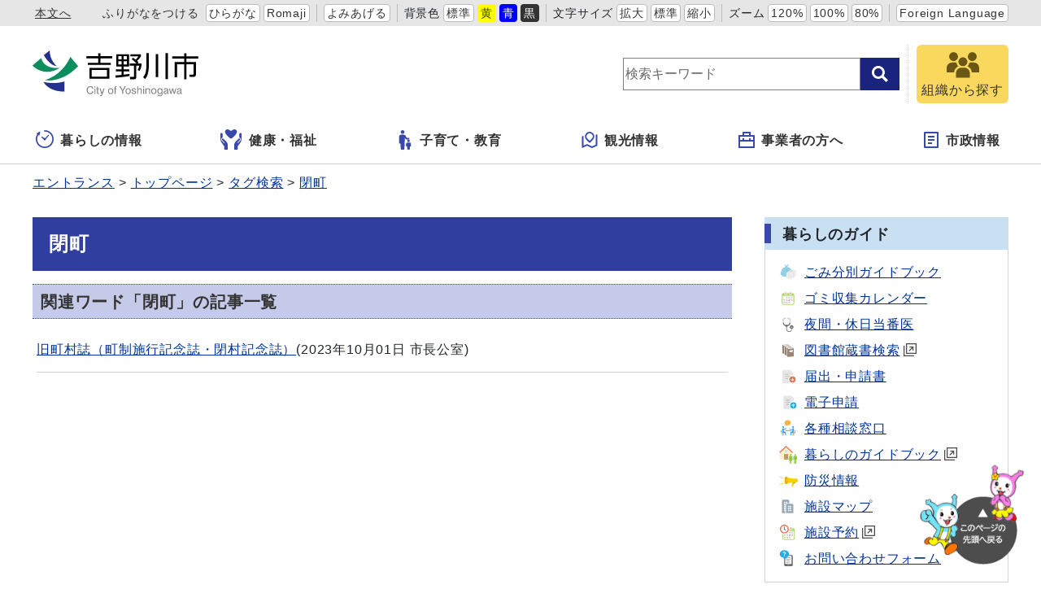

--- FILE ---
content_type: text/html
request_url: https://www.city.yoshinogawa.lg.jp/tag/%E9%96%89%E7%94%BA/
body_size: 20474
content:
<!DOCTYPE html>
<html lang="ja" prefix="og: http://ogp.me/ns#">
<head>
  <meta charset="UTF-8" />
  <meta http-equiv="X-UA-Compatible" content="IE=edge" />
  <title>閉町 | 吉野川市</title>
  <meta name="viewport" content="width=device-width,initial-scale=1" id="viewport">
<meta name="format-detection" content="telephone=no">
<link rel="preconnect dns-prefetch" href="//www.google-analytics.com">
<link rel="stylesheet" href="/_themes/css/init.css">
<link rel="stylesheet" href="/_themes/css/base.css">
<link rel="stylesheet" href="/_themes/site/css/variable.css">
<link rel="stylesheet" href="/_themes/site/css/site.css">
<link rel="stylesheet" href="/_themes/site/css/layouts/2-column.css">
<link rel="stylesheet" href="/_themes/site/css/contents/tag.css" />

<script src="/_common/js/jquery.min.js"></script>
<script src="/_common/js/jquery.cookie.min.js"></script>
<script src="/_common/js/jquery-migrate.min.js"></script>
<script src="/_themes/js/common.js"></script>
<script src="/_common/js/navigation.js"></script>
<script src="/_themes/site/js/site.js"></script>
<!-- Google tag (gtag.js) -->
<script async src="https://www.googletagmanager.com/gtag/js?id=G-NJ0SHN0PQ3"></script>
<script>
  window.dataLayer = window.dataLayer || [];
  function gtag(){dataLayer.push(arguments);}
  gtag('js', new Date());

  gtag('config', 'G-NJ0SHN0PQ3');
</script>
    
<script src="/_common/packs/vendor-ab79fc198d50fd1ebf05.js"></script>
<script src="/_common/packs/common-1fa6d9852ab1bcbb2ef4.js"></script>
<script src="/_common/packs/public-82ff507d99f1383b8de1.js"></script>

  
</head>
<body id="page-tag-E99689E794Ba-index" class="dir-tag-E99689E794Ba">
  <div id="container">
<!-- skip reading -->
<div id="accessibilityTool" class="piece">
<div class="pieceContainer">
<div class="pieceBody">
<ul>
  <li class="nocssread"><a href="#main">本文へ</a></li>
  <li><a href="#navigationRuby" id="navigationRuby" class="navigationRuby">ふりがなをつける</a>
  <ul class="ruby">
    <li><a href="#navigationRubyKana" id="navigationRubyKana" class="navigationRuby">ひらがな</a></li>
    <li><a href="#navigationRubyRoman" id="navigationRubyRoman" class="navigationRuby">Romaji</a></li>
  </ul>
  </li>
  <li><a href="#navigationTalk" id="navigationTalk">よみあげる</a><span id="navigationTalkPlayer"></span></li>
  <li><span>背景色</span>
  <ul class="themeColor">
    <li><a class="white" href="#themeWhite" id="themeWhite" title="背景色を元に戻す">標準</a></li>
    <li><a class="yellow" href="#themeYellow" id="themeYellow" title="背景色を黄色にする">黄</a></li>
    <li><a class="blue" href="#themeBlue" id="themeBlue" title="背景色を青にする">青</a></li>
    <li><a class="black" href="#themeBlack" id="themeBlack" title="背景色を黒にする">黒</a></li>
  </ul>
  </li>
  <li><span>文字サイズ</span>
  <ul class="fontSize">
    <li><a href="#fontLarge" id="fontLarge" title="文字のサイズを大きくする">拡大</a></li>
    <li><a href="#fontMiddle" id="fontMiddle" title="標準の文字サイズに戻す">標準</a></li>
    <li><a href="#fontSmall" id="fontSmall" title="文字のサイズを小さくする">縮小</a></li>
  </ul>
  </li>
  <li><span>ズーム</span>
  <ul class="zoom">
    <li><a href="#zoomLarge" id="zoomLarge" title="画面を120%に拡大する">120%</a></li>
    <li><a href="#zoomMiddle" id="zoomMiddle" title="画面を100%に戻す">100%</a></li>
    <li><a href="#zoomSmall" id="zoomSmall" title="画面を80%に縮小する">80%</a></li>
  </ul>
  </li>
  <li><a href="/translation.html" lang="en">Foreign Language</a></li>
</ul>
</div>
</div>
</div>
<!-- /skip reading -->

<header id="pageHeader">
<div id="siteLogo" class="piece">
<h1><a href="/top.html"><img src="/_files/00484343/header-id2.jpg" alt="吉野川市" title="吉野川市" /></a></h1>
</div>
<div id="smartMenu">
<ul>
<li><button class="search">サイト内検索</button></li>
<li><button class="accessibilityTool">アクセシビリティツール</button></li>
<li><button class="globalNavi">グローバルナビ</button></li>
</ul>
</div>
<div id="joruri-search-box"></div>
<script>
$(function(){
  psid = 'bQls-8F-RgUcqe9-0GURISUr_c8zK6LjyhofIiowYE8';
  url = 'https://result.joruri-search.jp/pwm/search/api/indices/?type=box&psid=' + psid;
  params = $(location).attr('search').replace("?", "").replace("reset=", "");
  $.ajax({
    url: url,
    data: params,
    xhrFields: {
      withCredentials: true
    }
  }).done(function(data){
    $('#joruri-search-box').html(data);
  }).fail(function(){
  });
});
</script>

<div id="faq">
<a href="/soshiki/">
<img src="/_themes/site/images/ic-soshiki.svg" alt="">
<span>組織から探す</span>
</a>
</div>
</header>

<nav id="pageNav">
<div id="globalNavi" class="piece">
  <div class="pieceConteiner">
    <div class="pieceBody">
      <ul class="mainMenu">
        <li class="kurashi"><a href="/navi/kurashi/"><svg xmlns="http://www.w3.org/2000/svg" version="1.1" width="24" height="24"><g transform="matrix(.04297 0 0 .04297 150.28 188.736)"><path d="M-3332.096-4175.189l55.888 43.112c2.15 17.38 16.802 30.895 34.778 30.895 19.453 0 35.214-15.77 35.214-35.214 0-.754-.174-1.452-.222-2.198l81.904-96.896c5.722-6.413 5.818-15.65.246-20.604-5.58-4.968-14.73-3.777-20.436 2.635l-80.485 85.984c-4.873-2.555-10.341-4.134-16.222-4.134-6.302 0-12.126 1.785-17.238 4.682l-52.626-36.643c-6.786-5-16.961-2.683-22.715 5.16-5.737 7.823-4.896 18.228 1.914 23.221z" /><path d="M-3241.43-4392.395c-11.222 0-20.317 9.096-20.317 20.318 0 11.222 9.096 20.317 20.317 20.317 59.54.01 113.246 24.072 152.286 63.079 39.008 39.031 63.072 92.745 63.079 152.285-.01 59.54-24.071 113.247-63.08 152.287-39.04 39.008-92.745 63.07-152.285 63.079-59.54-.01-113.254-24.072-152.285-63.08-39.008-39.04-63.072-92.745-63.08-152.285.01-43.262 12.77-83.436 34.699-117.15l18.857 14.094a7.496 7.496 0 007.127 1 7.477 7.477 0 004.683-5.452l12.69-60.023c2.262-3.882 3.23-8.342 2.682-12.723l5.738-27.127a7.496 7.496 0 00-2.834-7.549 7.493 7.493 0 00-8.048-.578l-89.786 48.54a7.494 7.494 0 00-3.904 6.047 7.49 7.49 0 002.984 6.547l17.174 12.834c-26.951 40.555-42.704 89.245-42.697 141.54.016 141.395 114.604 255.983 256 256 141.397-.017 255.985-114.605 256-256-.015-141.397-114.603-255.985-256-256z" /></g></svg>暮らしの情報</a>
          <ul class="subMenu">
            <li><a href="/category/bunya/todokede/">届出・証明・戸籍</a></li>
            <li><a href="/category/bunya/jinken/">人権</a></li>
            <li><a href="/category/bunya/hoken/">保険・医療</a></li>
            <li><a href="/category/bunya/zeikin/">税金</a></li>

            <li><a href="/category/bunya/manabi/">学び・交流・スポーツ</a></li>
            <li><a href="/category/bunya/jutaku/">住宅・ライフライン</a></li>
            <li><a href="/category/bunya/eisei/">環境・衛生</a></li>
            <li><a href="/category/bunya/anshin/">安心・安全</a></li>
            <li><a href="/category/bunya/sangyo/">産業・しごと</a></li>
            <li><a href="/category/bunya/machizukuri/">まちづくり</a></li>
            <li><a href="/category/bunya/bosai/">防災・災害</a></li>
          </ul>
        </li>
        <li class="fukushi"><a href="/navi/fukushi/"><!-- <?xml version="1.0" encoding="utf-8"?> -->
<!-- Generator: Adobe Illustrator 15.1.0, SVG Export Plug-In . SVG Version: 6.00 Build 0) -->
<!-- DOCTYPE svg PUBLIC "-//W3C//DTD SVG 1.1//EN" "http://www.w3.org/Graphics/SVG/1.1/DTD/svg11.dtd"> -->
<svg version="1.1" id="レイヤー_1" xmlns="http://www.w3.org/2000/svg" xmlns:xlink="http://www.w3.org/1999/xlink" x="0px"
y="0px" width="29px" height="26px" viewBox="0 0 29 26" enable-background="new 0 0 29 26" xml:space="preserve">
<path fill="#3949AB" d="M3.465,11.383C3.336,11.259,3.176,11.175,3,11.143c-0.284-0.052-0.584,0.04-0.788,0.244l-0.28,0.276
c-0.168,0.168-0.26,0.392-0.26,0.628s0.092,0.46,0.26,0.628l2.989,3.045c0.128,0.132,0.196,0.313,0.181,0.496
c-0.012,0.185-0.104,0.353-0.253,0.461l-0.114,0.113l-0.028,0.026l-0.123-0.156l-3.292-3.348c-0.332-0.338-0.52-0.787-0.52-1.267
c0-0.477,0.188-0.925,0.52-1.265l0.354-0.349c0.3-0.296,0.708-0.413,1.127-0.447c0.013-0.001,0.026-0.004,0.04-0.004h0.014l0,0
h0.009V6.157c0-0.938-0.754-1.705-1.691-1.728C0.516,4.415,0,4.935,0,5.564v6.711c0,1.249,0.38,2.444,1.092,3.468l3.188,4.416
c0.279,0.386,0.43,0.851,0.43,1.327v3.438v0.009v0.012l0,0v0.009h4.309v-4.201v-0.104V20.63v-0.01v-1.354
c0-1.433-0.552-2.789-1.557-3.81L3.465,11.383z"/>
<path fill="#3949AB" d="M24.859,4.43c-0.938,0.021-1.691,0.789-1.691,1.728v4.069h0.01l0,0h0.018c0.012,0,0.023,0.003,0.037,0.004
c0.422,0.034,0.826,0.151,1.129,0.447l0.354,0.349c0.332,0.34,0.521,0.788,0.521,1.265c0,0.479-0.188,0.928-0.521,1.265
l-3.293,3.351l-0.033,0.041l-0.104,0.1l0,0l-0.125-0.124c-0.148-0.107-0.24-0.275-0.252-0.461c-0.018-0.186,0.053-0.363,0.18-0.496
l2.988-3.045c0.168-0.168,0.26-0.393,0.26-0.628c0-0.236-0.092-0.46-0.26-0.629l-0.279-0.275c-0.203-0.204-0.504-0.296-0.789-0.244
c-0.176,0.032-0.336,0.116-0.463,0.24l-3.998,4.072c-1.004,1.021-1.555,2.378-1.555,3.812v1.354v0.01v0.02v0.104v4.182v0.014l0,0
v0.008h4.309v-0.01v-0.02v-3.44c0-0.478,0.15-0.94,0.428-1.327l3.188-4.415c0.713-1.022,1.095-2.222,1.095-3.468V5.564
C26.005,4.935,25.488,4.415,24.859,4.43z"/>
<path fill="#3949AB" d="M18.923,0.478c-1.627-1.153-3.696,0.028-4.906,0.955c-0.605,0.464-1.425,0.464-2.03,0
c-1.21-0.927-3.278-2.108-4.907-0.955c-4.189,2.956,2.318,8.525,4.924,10.521c0.594,0.458,1.402,0.458,2.001,0
C16.611,9.003,23.113,3.434,18.923,0.478z"/>
</svg>健康・福祉</a>
          <ul class="subMenu">
            <li><a href="/category/bunya/fukushi/">福祉</a></li>
            <li><a href="/category/bunya/kenko/">健康・予防</a></li>
            <li><a href="/category/bunya/corona/">新型コロナウイルス関連情報</a></li>
          </ul>
        </li>
        <li class="kosodate"><a href="/navi/kosodate/"><svg version="1.1" xmlns="http://www.w3.org/2000/svg" width="24" height="24" viewBox="0 0 512 512"><path d="M192.167 96.435c26.634 0 48.212-21.596 48.212-48.213C240.38 21.578 218.802 0 192.167 0c-26.644 0-48.223 21.578-48.223 48.222.001 26.617 21.579 48.213 48.223 48.213zM357.825 243.309c5.778 0 10.465-4.687 10.465-10.464v-21.759c0-5.777-4.687-10.465-10.465-10.465H307.44c-3.749 0-7.21-2.009-9.086-5.264l-15.629-27.292c-12.502-22.822-25.418-48.79-48.781-48.79H149.398c-23.364 0-48.781 25.418-48.781 48.79v162.062c0 11.681 9.464 21.155 21.145 21.155h14.764l8.04 138.212c0 12.43 10.086 22.507 22.516 22.507h49.177c12.43 0 22.516-10.077 22.516-22.507l8.04-138.212 4.182-144.116 27.635 32.467a10.45 10.45 0 007.968 3.677h71.225z" /><path d="M314.975 279.453c0 18.424 14.936 33.368 33.376 33.368 18.442 0 33.377-14.944 33.377-33.368 0-18.451-14.935-33.386-33.377-33.386-18.44 0-33.376 14.935-33.376 33.386zM377.618 323.204h-58.533c-16.17 0-33.764 17.594-33.764 33.782v56.803c0 8.085 6.553 14.648 14.638 14.648h10.221l5.561 67.988c0 8.598 6.986 15.575 15.594 15.575h34.035c8.608 0 15.593-6.977 15.593-15.575l5.562-67.988h10.221c8.085 0 14.638-6.562 14.638-14.648v-56.803c-.001-16.188-17.595-33.782-33.766-33.782z" /></svg>子育て・教育</a>
          <ul class="subMenu">
            <li><a href="/category/bunya/kosodate/">子育て</a></li>
            <li><a href="/category/bunya/kyoiku/">教育</a></li>
            <li><a href="/category/bunya/manabi/">学び・交流・スポーツ</a></li>
          </ul>
        </li>
        <li class="kanko"><a href="/navi/kanko/"><svg xmlns="http://www.w3.org/2000/svg" width="24" height="24" viewBox="-2.476 -1 24 22"><path d="M1.904 4.897v12.214l4.824-2.067 5.714 2.857 4.701-2.016V3.672l1.24-.531a.476.476 0 01.664.438v13.563L12.381 20l-5.714-2.857-6.003 2.572A.475.475 0 010 19.277V5.714l1.904-.817zm11.661 4.857l-4.041 4.041-4.041-4.041a5.715 5.715 0 118.082 0zm-4.041 1.347l2.693-2.694a3.81 3.81 0 10-5.388 0v.001l2.695 2.693z"/></svg>観光情報</a>
          <ul class="subMenu">
            <li><a href="/category/bunya/kanko/">観光・文化</a></li>
          </ul>
        </li>
        <li class="jigyosha"><a href="/navi/jigyosha/"><svg xmlns="http://www.w3.org/2000/svg" width="24px" height="24px" viewBox="-2 -1 24 22"><path d="M5,4V1c0-0.552,0.447-1,1-1h8c0.552,0,1,0.448,1,1v3h4c0.552,0,1,0.448,1,1v14c0,0.553-0.448,1-1,1H1c-0.553,0-1-0.447-1-1V5c0-0.552,0.447-1,1-1H5z M18,12H2v6h16V12z M18,6H2v4h3V8h2v2h6V8h2v2h3V6z M7,2v2h6V2H7z"/></svg>事業者の方へ</a>
          <ul class="subMenu">
            <li><a href="/category/bunya/zeikin/">税金</a></li>
            <li><a href="/category/bunya/eisei/">環境・衛生</a></li>
            <li><a href="/category/bunya/nyusatsu/">入札・契約・調達</a></li>
            <li><a href="/category/bunya/keiyaku/">特定随意契約</a></li>
            <li><a href="/category/bunya/sangyo/">産業・しごと</a></li>
            <li><a href="/category/bunya/machizukuri/">まちづくり</a></li>
          </ul>
        </li>
        <li class="shisei"><a href="/navi/shisei/"><svg xmlns="http://www.w3.org/2000/svg" width="24" height="24" viewBox="-3 -1 24 22"><path d="M17 20H1a1 1 0 01-1-1V1a1 1 0 011-1h16a1 1 0 011 1v18a1 1 0 01-1 1zm-1-2V2H2v16h14zM5 5h8v2H5V5zm0 4h8v2H5V9zm0 4h5v2H5v-2z"/></svg>市政情報</a>
          <ul class="subMenu">
            <li><a href="/category/bunya/machizukuri/">まちづくり</a></li>
            <li><a href="/category/bunya/gyosei/">行政</a></li>
            <li><a href="/category/bunya/koho/">広報活動</a></li>
          </ul>
        </li>
        <li class="faq">
          <a href="/soshiki/">
            <img src="/_themes/site/images/ic-soshiki.svg" alt="" />
            <span>組織から探す</span>
          </a>
        </li>
      </ul>
    </div>
  </div>
</div>
<div id="breadCrumbs" class="piece"
     data-controller="cms--public--piece--bread-crumbs"
     data-serial-id="cms_pieces-3">
  <div class="pieceContainer">
    <div class="pieceBody">
      <ol><li><a href="/top.html">トップページ</a></li><li><a href="/tag/">タグ検索</a></li><li><a href="/tag/%E9%96%89%E7%94%BA/">閉町</a></li></ol>

    </div>
  </div>
</div>

</nav>

<div id="main">
<div id="wrapper">

<div id="content">
<div id="pageTitle" class="piece"
     data-controller="cms--public--piece--page-titles"
     data-serial-id="cms_pieces-2">
  <div class="pieceContainer">
    <div class="pieceBody">
      <h1>閉町</h1>

    </div>
  </div>
</div>

<div class="contentTagTag">
  <h2>関連ワード「閉町」の記事一覧</h2>
    <ul>
        <li>
          <span class="title_link"><a href="/docs/2023092900018/">旧町村誌（町制施行記念誌・閉村記念誌）</a></span><span class="attributes">(<span class="publish_date">2023年10月01日</span> <span class="group">市長公室</span>)</span>
        </li>
    </ul>
</div>

</div>

<aside id="links">
<div id="lifeGuide" class="piece"
     data-controller="cms--public--piece--frees"
     data-serial-id="cms_pieces-192">
  <div class="pieceContainer">
      <div class="pieceHeader"><h2>暮らしのガイド</h2></div>
    <div class="pieceBody">
      <ul>
  <li><a href="/docs/2022090200021/"><img src="/_themes/site/images/guide/ic-gomi.svg"
        alt=""><span>ごみ分別ガイドブック</span></a></li>
  <li><a href="/docs/2025030900012/"><img src="/_themes/site/images/guide/ic-event.svg"
        alt=""><span>ゴミ収集カレンダー</span></a></li>
  <li><a href="/docs/2010101201020/"><img src="/_themes/site/images/guide/ic-shinsatsu.svg"
        alt=""><span>夜間・休日当番医</span></a></li>
  <li><a href="https://opac002.libcloud.jp/yoshinogawalibrary/" target="_blank"><img
        src="/_themes/site/images/guide/ic-library.svg" alt=""><span>図書館蔵書検索</span></a></li>

  <li><a href="/category/mokuteki/shinsei/"><img src="/_themes/site/images/guide/ic-shinseisho.svg"
        alt=""><span>届出・申請書</span></a></li>
  <li><a href="/docs/2010100800019/"><img src="/_themes/site/images/guide/ic-shinsei.svg" alt=""><span>電子申請</span></a>
  </li>
  <li><a href="/category/mokuteki/sodan/"><img src="/_themes/site/images/guide/ic-sodan.svg"
        alt=""><span>各種相談窓口</span></a></li>
  <li><a href="https://www.scinex.co.jp/wagamachi/loco/36205/dl_pc.html" target="_blank"><img
        src="/_themes/site/images/guide/ic-kurashi.svg" alt=""><span>暮らしのガイドブック</span></a>
  </li>

  <li><a href="/bosaijoho.html"><img src="/_themes/site/images/guide/ic-bosai.svg" alt=""><span>防災情報</span></a>
  </li>
  <li><a href="/map/"><img src="/_themes/site/images/guide/ic-shisetsu.svg" alt=""><span>施設マップ</span></a>
  </li>
  <li><a href="https://yoshinogawa.shisetsu-info.jp/User/UserMain.aspx" target="_blank"><img
        src="/_themes/site/images/guide/ic-yoyaku.svg" alt=""><span>施設予約</span></a></li>
  <li><a href="/inquiry/"><img src="/_themes/site/images/guide/ic-inquiry.svg" alt=""><span>お問い合わせフォーム</span></a>
  </li>
</ul>
    </div>
  </div>
</div>

<div id="lifeScene" class="piece"
     data-controller="cms--public--piece--frees"
     data-serial-id="cms_pieces-193">
  <div class="pieceContainer">
      <div class="pieceHeader"><h2>ライフイベント</h2></div>
    <div class="pieceBody">
      <ul>
  <li><a href="/category/lifeevent/ninshin/"><img src="/_themes/site/images/scene/ic-ninshin.svg"
        alt=""><span>妊娠・出産</span></a></li>
  <li><a href="/category/lifeevent/kosodatekyoiku/"><img src="/_themes/site/images/scene/ic-kosodate.svg"
        alt=""><span>子育て・教育</span></a></li>
  <li><a href="/category/lifeevent/shushoku/"><img src="/_themes/site/images/scene/ic-shushoku.svg"
        alt=""><span>就職・退職</span></a></li>
  <li><a href="/category/lifeevent/seijin/"><img src="/_themes/site/images/scene/ic-seijin.svg"
        alt=""><span>成人になったら</span></a></li>
  <li><a href="/category/lifeevent/hikkoshi/"><img src="/_themes/site/images/scene/ic-hikkoshi.svg"
        alt=""><span>引越し・住まい</span></a></li>
  <li><a href="/category/lifeevent/kekkon/"><img src="/_themes/site/images/scene/ic-kekkon.svg"
        alt=""><span>結婚・離婚</span></a></li>
  <li><a href="/category/lifeevent/kaigo/"><img src="/_themes/site/images/scene/ic-kaigo.svg"
        alt=""><span>福祉・介護</span></a></li>
  <li><a href="/category/lifeevent/okuyami/"><img src="/_themes/site/images/scene/ic-okuyami.svg"
        alt=""><span>おくやみ</span></a></li>
</ul>
    </div>
  </div>
</div>

</aside>

<!-- end #wrapper --></div>
<!-- end #main --></div>

<div id="footerNavi" class="piece"
     data-controller="cms--public--piece--links"
     data-serial-id="cms_pieces-194">
  <div class="pieceContainer">
    <div class="pieceBody">
      <ul>
    <li><a target="_self" href="/docs/2010110200106/">サイトの利用について</a></li>
    <li><a target="_self" href="/docs/2010110800054/">個人情報の取扱い</a></li>
    <li><a target="_self" href="/rss.html">RSSについて</a></li>
</ul>

    </div>
  </div>
</div>


<footer id="pageFooter">
<div id="commonFooter" class="piece">
  <div class="pieceContainer">
    <div class="pieceBody">
      <ul>
        <li><b>吉野川市役所</b></li>
        <li><a href="/sitemap.html">サイトマップ</a></li>
        <li><a href="/inquiry/">お問い合わせ</a></li>
      </ul>
      <address>
        <p><span>〒776-8611</span><span>徳島県吉野川市鴨島町鴨島115番地1</span></p>
        <p><span>TEL：(0883)22-2222</span><span>FAX：(0883)22-2244</span></p>
        <p>開庁時間：月曜から金曜 午前8時30分から午後5時15分まで（土曜・日曜・祝日・年末年始（12月29日から1月3日）を除く）<br>
          <span class="note">※一部、開庁時間が異なる組織、施設があります。</span>
        </p>
        <p>法人番号：5000020362051</p>
      </address>
    </div>
  </div>
  <small class="copyright">&copy; 2010City of Yoshinogawa.</small>
</div>
</footer>

<!-- end #container--></div>
<div id="pageTop" class="piece">
  <a href="#top"><img src="/_themes/site/images/bt-pagetop.png" alt="このページの先頭へ戻る">
  </a>
</div>
</body>
</html>


--- FILE ---
content_type: text/css
request_url: https://www.city.yoshinogawa.lg.jp/_themes/site/css/contents/tag.css
body_size: 725
content:
@charset "UTF-8";

/* =========================================================
  tag
========================================================= */
.contentTagTags ul {
  display: flex;
  flex-wrap: wrap;
  padding: 20px 0;
}

.contentTagTags li {
  flex-basis: 10rem;
  margin: 0 0 1rem 2rem;
  padding: 0 0 0 16px;
  background: url("/_themes/site/images/ic-arrow.svg") left 0.5rem no-repeat;
}

/* =========================================================
  tag search
========================================================= */
.contentTagTag h2 {
  padding: 5px 5px 4px 10px;
  border-top: 1px dotted var(--main-color-4);
  border-bottom: 1px dotted var(--main-color-4);
  background-color: var(--main-color-9);
  color: var(--mono-color-1);
  font-size: 1.25rem;
  font-weight: bold;
}

.contentTagTag ul {
  padding: 10px 5px 25px;
}


--- FILE ---
content_type: image/svg+xml
request_url: https://www.city.yoshinogawa.lg.jp/_themes/site/images/scene/ic-kosodate.svg
body_size: 2320
content:
<?xml version="1.0" encoding="utf-8"?>
<!-- Generator: Adobe Illustrator 15.1.0, SVG Export Plug-In  -->
<!DOCTYPE svg PUBLIC "-//W3C//DTD SVG 1.1//EN" "http://www.w3.org/Graphics/SVG/1.1/DTD/svg11.dtd" [
	<!ENTITY ns_flows "http://ns.adobe.com/Flows/1.0/">
]>
<svg version="1.1"
	 xmlns="http://www.w3.org/2000/svg" xmlns:xlink="http://www.w3.org/1999/xlink" xmlns:a="http://ns.adobe.com/AdobeSVGViewerExtensions/3.0/"
	 x="0px" y="0px" width="70px" height="70px" viewBox="-1 -1 70 70" enable-background="new -1 -1 70 70" xml:space="preserve">
<defs>
</defs>
<circle fill="#FFFFFF" cx="34" cy="34" r="34"/>
<circle fill="#8CC63F" cx="34.397" cy="34.823" r="2.157"/>
<path fill="#8CC63F" d="M41.324,32.819c-0.313-0.232-0.754-0.167-0.985,0.144c0,0-2.708,3.074-3.118,3.524
	c-0.41,0.449-1.09,1.31-2.824,1.31c-1.733,0-2.413-0.861-2.822-1.31c-0.411-0.45-3.119-3.524-3.119-3.524
	c-0.232-0.312-0.673-0.376-0.984-0.144c-0.313,0.231-0.377,0.673-0.145,0.985c0,0,3.801,5.965,3.925,6.175
	c0.207,0.353,0.368,0.758,0.378,1.108c0.054,1.754,0.568,9.995,0.568,9.995c0,0.507,0.411,0.917,0.918,0.917
	c0.506,0,0.918-0.41,0.918-0.917l0.207-2.684l0.156-3.545l0.157,3.545l0.208,2.684c0,0.507,0.41,0.917,0.917,0.917
	s0.918-0.41,0.918-0.917c0,0,0.515-8.24,0.568-9.995c0.011-0.35,0.171-0.755,0.378-1.108c0.123-0.21,3.924-6.175,3.924-6.175
	C41.7,33.492,41.635,33.051,41.324,32.819z"/>
<circle fill="#8CC63F" cx="46.393" cy="19.678" r="2.678"/>
<path fill="#8CC63F" d="M47.391,23.267c-1.902,0-4.81,0.467-5.988,4.279l-2.469,6.899c-0.25,0.519-0.033,1.142,0.485,1.392
	c0.519,0.25,1.142,0.032,1.392-0.485l2.787-4.651l0.536,19.94c0,0.751,0.608,1.359,1.358,1.359s1.359-0.608,1.359-1.359
	l0.539-12.259l0.539,12.259c0,0.751,0.609,1.359,1.359,1.359c0.751,0,1.359-0.608,1.359-1.359l0.535-19.94l0.492,5.356
	c0.028,0.576,0.516,1.018,1.092,0.992c0.574-0.028,1.018-0.516,0.991-1.091V27.14C53.759,23.449,49.293,23.267,47.391,23.267z"/>
<circle fill="#8CC63F" cx="23.162" cy="19.679" r="2.679"/>
<path fill="#8CC63F" d="M30.103,34.847l-2.75-7.602c-1.161-3.506-3.449-3.978-5.351-3.978s-4.701,0.538-5.572,4.126l-2.12,7.8
	c-0.206,0.538,0.063,1.141,0.601,1.348c0.536,0.206,1.139-0.062,1.346-0.599l2.104-5.921l0.518,2.716l-2.623,8.309h3.869
	l0.212,2.591l0.308,7.004c0,0.751,0.609,1.359,1.359,1.359s1.359-0.608,1.359-1.359l0.308-7.004l0.211-2.591h3.87l-2.623-8.309
	l0.517-2.716l2.581,5.729c0.248,0.519,0.871,0.738,1.391,0.487C30.134,35.988,30.352,35.365,30.103,34.847z"/>
</svg>


--- FILE ---
content_type: image/svg+xml
request_url: https://www.city.yoshinogawa.lg.jp/_themes/site/images/guide/ic-sodan.svg
body_size: 3810
content:
<?xml version="1.0" encoding="utf-8"?>
<!-- Generator: Adobe Illustrator 15.1.0, SVG Export Plug-In  -->
<!DOCTYPE svg PUBLIC "-//W3C//DTD SVG 1.1//EN" "http://www.w3.org/Graphics/SVG/1.1/DTD/svg11.dtd" [
	<!ENTITY ns_flows "http://ns.adobe.com/Flows/1.0/">
]>
<svg version="1.1"
	 xmlns="http://www.w3.org/2000/svg" xmlns:xlink="http://www.w3.org/1999/xlink" xmlns:a="http://ns.adobe.com/AdobeSVGViewerExtensions/3.0/"
	 x="0px" y="0px" width="70px" height="70px" viewBox="-1 -1 70 70" enable-background="new -1 -1 70 70" xml:space="preserve">
<defs>
</defs>
<circle fill="#FFFFFF" cx="34" cy="34" r="34"/>
<path fill="#29ABE2" d="M46.736,36.445c-0.033-0.634-0.574-1.12-1.207-1.085l-4.807,0.47c-0.518,0.027-0.913,0.467-0.886,0.984
	c0.028,0.516,0.443,0.834,0.985,0.839h4.829C46.284,37.62,46.771,37.078,46.736,36.445z"/>
<circle fill="#4D4D4D" cx="45.315" cy="52.335" r="0.489"/>
<circle fill="#4D4D4D" cx="50.998" cy="52.335" r="0.489"/>
<circle fill="#4D4D4D" cx="48.146" cy="52.335" r="0.489"/>
<path fill="#808080" d="M53.863,37.862c-0.393-0.1-0.792,0.138-0.893,0.53l-1.558,6.124c-0.121,0.456-0.308,0.81-0.587,1.113
	c-0.318,0.346-0.786,0.536-1.316,0.536h-4.885c-0.404,0-0.733,0.328-0.733,0.733c0,0.405,0.329,0.734,0.733,0.734h2.944v2.847
	h-1.546c-0.57,0-1.035,0.464-1.035,1.035v0.164h0.652v-0.164c0-0.211,0.172-0.383,0.383-0.383h1.832v0.511h0.543v-0.511h1.858
	c0.21,0,0.383,0.171,0.383,0.383v0.164h0.651v-0.164c0-0.571-0.464-1.035-1.034-1.035h-1.546v-2.847h0.799
	c0.93,0,1.803-0.368,2.395-1.008c0.442-0.48,0.745-1.047,0.929-1.741l1.56-6.129C54.492,38.361,54.256,37.962,53.863,37.862z"/>
<rect x="26.619" y="38.026" fill="#A67C52" width="14.994" height="1.833"/>
<path fill="#29ABE2" d="M39.855,50.696l0.756-7.267c0.221-1.179,0.873-1.364,1.548-1.51l3.47-0.359c0.072,0.115,0-6.975,0-6.975
	c0.022-1.192,1.008-2.142,2.2-2.119c1.192,0.022,2.276,1.008,2.253,2.199v7.774c0,1.598-0.535,2.715-2.694,2.715h-4.148
	l-1.241,6.029c-0.135,0.59-0.725,0.96-1.314,0.825C40.092,51.875,39.721,51.286,39.855,50.696z"/>
<circle fill="#29ABE2" cx="47.399" cy="29.246" r="2.405"/>
<circle fill="#4D4D4D" cx="23.108" cy="52.335" r="0.489"/>
<circle fill="#4D4D4D" cx="17.425" cy="52.335" r="0.489"/>
<circle fill="#4D4D4D" cx="20.276" cy="52.335" r="0.489"/>
<path fill="#808080" d="M14.561,37.862c0.392-0.1,0.791,0.138,0.891,0.53l1.559,6.124c0.121,0.456,0.307,0.81,0.587,1.113
	c0.319,0.346,0.786,0.536,1.315,0.536h4.886c0.404,0,0.733,0.328,0.733,0.733c0,0.405-0.329,0.734-0.733,0.734h-2.945v2.847h1.547
	c0.57,0,1.034,0.464,1.034,1.035v0.164h-0.652v-0.164c0-0.211-0.172-0.383-0.382-0.383h-1.832v0.511h-0.543v-0.511h-1.858
	c-0.211,0-0.383,0.171-0.383,0.383v0.164h-0.651v-0.164c0-0.571,0.464-1.035,1.034-1.035h1.545v-2.847h-0.799
	c-0.93,0-1.803-0.368-2.394-1.008c-0.442-0.48-0.745-1.047-0.929-1.741l-1.561-6.129C13.93,38.361,14.168,37.962,14.561,37.862z"/>
<path fill="#29ABE2" d="M29.665,32.585c-0.285-0.431-0.866-0.55-1.298-0.265l-3.58,2.146l-2.875-1.32
	c-1.947-1.096-3.571-0.019-3.571,1.846v7.448c0,1.598,0.534,2.715,2.694,2.715h4.148l1.242,6.029c0.134,0.59,0.723,0.96,1.314,0.825
	c0.592-0.134,0.962-0.723,0.826-1.313l-0.754-7.267c-0.221-1.179-0.874-1.364-1.549-1.51l-3.471-0.359
	c-0.051,0.082-0.029-3.326-0.013-5.294l1.575,0.528h0.002c0.354,0.169,0.982,0.039,1.43-0.287l3.612-2.626
	C29.83,33.597,29.949,33.016,29.665,32.585z"/>
<circle fill="#29ABE2" cx="21.023" cy="29.246" r="2.406"/>
<rect x="38.051" y="30.873" transform="matrix(0.7918 -0.6108 0.6108 0.7918 -13.1986 30.6093)" fill="#0172C0" width="0.488" height="7.579"/>
<path fill="#F8B045" d="M32.975,11c-4.743,0-8.588,3.151-8.588,7.037c0,2.232,0.826,4.073,2.516,5.278
	c0.027,0.027,0.08,0.064,0.166,0.117c1.255,0.764-0.49,2.925-0.49,2.925c-0.179,0.314,0,0.366,0,0.366
	c0.866,0.236,2.957-1.15,2.957-1.15c0.768-0.564,1.604-0.803,1.604-0.803l0,0c0.312,0.034,0.634,0.058,0.969,0.07
	c4.738,0.19,9.453-2.916,9.453-6.802C41.561,14.151,37.716,11,32.975,11"/>
</svg>


--- FILE ---
content_type: image/svg+xml
request_url: https://www.city.yoshinogawa.lg.jp/_themes/site/images/scene/ic-seijin.svg
body_size: 2448
content:
<svg xmlns="http://www.w3.org/2000/svg" width="70" height="70" viewBox="0 0 70 70">
  <g id="グループ_26" data-name="グループ 26" transform="translate(-4067 3801)">
    <circle id="楕円形_6" data-name="楕円形 6" cx="35" cy="35" r="35" transform="translate(4067 -3801)" fill="#fff"/>
    <g id="ic-seijin" transform="translate(4087.093 -3792.588)">
      <circle id="楕円形_7" data-name="楕円形 7" cx="2.814" cy="2.814" r="2.814" transform="translate(4.779 19.419)" fill="#ed64a1"/>
      <path id="パス_1" data-name="パス 1" d="M15.152,36.414l-2.071-7.353c-.571-1.927-1.852-3.2-3.289-3.2h-4.4c-1.439,0-2.719,1.274-3.29,3.2L.035,36.414a1.162,1.162,0,0,0,.843,1.4,1.144,1.144,0,0,0,1.394-.83l2.065-7.33h.609L1.352,42.409h3.39v9.459a1.309,1.309,0,0,0,2.617,0V42.409H8.08v9.459a1.31,1.31,0,0,0,2.62,0V42.409h3.137l-3.6-12.75h.608l2.066,7.33a1.143,1.143,0,0,0,1.393.83A1.161,1.161,0,0,0,15.152,36.414Z" fill="#ed64a1"/>
      <circle id="楕円形_8" data-name="楕円形 8" cx="2.814" cy="2.814" r="2.814" transform="translate(20.688 19.419)" fill="#29abe2"/>
      <path id="パス_2" data-name="パス 2" d="M26.968,25.843h-7.4a3.167,3.167,0,0,0-2.85,2.848v9.46a1.235,1.235,0,0,0,2.47,0V30.374h.57V51.487a1.622,1.622,0,1,0,3.244,0V39.232h.524V51.486a1.622,1.622,0,1,0,3.243,0V30.373h.57V38.15a1.235,1.235,0,0,0,2.47,0V28.69A3.159,3.159,0,0,0,26.968,25.843Z" fill="#29abe2"/>
      <path id="パス_3" data-name="パス 3" d="M7.959,14.7V4.666H4.452V2.6h.226a5.085,5.085,0,0,0,2.794-.6A2.6,2.6,0,0,0,8.5.02h2.348V14.7Z" fill="gray"/>
      <path id="パス_4" data-name="パス 4" d="M15.847,6.993a3.437,3.437,0,0,1-1.333-1.2A3.379,3.379,0,0,1,14.1,4.04,3.653,3.653,0,0,1,15.4,1.076,5.412,5.412,0,0,1,18.964,0a5.487,5.487,0,0,1,3.594,1.071,3.64,3.64,0,0,1,1.3,2.969,3.385,3.385,0,0,1-.44,1.759,3.158,3.158,0,0,1-1.323,1.194,3.637,3.637,0,0,1,1.621,1.39,4.067,4.067,0,0,1,.543,2.158,4.212,4.212,0,0,1-1.41,3.363,5.735,5.735,0,0,1-3.881,1.221,5.718,5.718,0,0,1-3.887-1.211,4.245,4.245,0,0,1-1.384-3.373,4.023,4.023,0,0,1,.518-2.117A3.948,3.948,0,0,1,15.847,6.993Zm.82,3.445a2.213,2.213,0,0,0,.6,1.661,2.361,2.361,0,0,0,1.718.584,2.3,2.3,0,0,0,1.677-.594,2.2,2.2,0,0,0,.609-1.651,2.182,2.182,0,0,0-.625-1.63,2.267,2.267,0,0,0-1.661-.615,2.3,2.3,0,0,0-1.677.625A2.165,2.165,0,0,0,16.667,10.438ZM16.9,4.143a1.627,1.627,0,0,0,.533,1.308,2.28,2.28,0,0,0,1.527.456A2.291,2.291,0,0,0,20.5,5.446a1.627,1.627,0,0,0,.538-1.3,1.607,1.607,0,0,0-.554-1.292,2.268,2.268,0,0,0-1.518-.472,2.221,2.221,0,0,0-1.5.482A1.612,1.612,0,0,0,16.9,4.143Z" fill="gray"/>
    </g>
  </g>
</svg>


--- FILE ---
content_type: image/svg+xml
request_url: https://www.city.yoshinogawa.lg.jp/_themes/site/images/guide/ic-inquiry.svg
body_size: 3194
content:
<svg xmlns="http://www.w3.org/2000/svg" width="70" height="70" viewBox="0 0 70 70">
  <g id="ic-inquiry.svg" transform="translate(-4086 3710)">
    <circle id="楕円形_17" data-name="楕円形 17" cx="35" cy="35" r="35" transform="translate(4086 -3710)" fill="#fff"/>
    <g id="ic-inquiry" transform="translate(4098.59 -3698.5)">
      <path id="パス_5" data-name="パス 5" d="M11.965,40.143V15.856A2.863,2.863,0,0,1,14.821,13H31.966a2.864,2.864,0,0,1,2.855,2.856V40.142A2.865,2.865,0,0,1,31.966,43H14.821A2.863,2.863,0,0,1,11.965,40.143Z" fill="#666"/>
      <path id="パス_6" data-name="パス 6" d="M31.25,15.142H15.537a.677.677,0,0,0-.716.715V36.57a.676.676,0,0,0,.716.715H31.25a.676.676,0,0,0,.716-.715V15.856A.677.677,0,0,0,31.25,15.142Z" fill="#fff"/>
      <rect id="長方形_6" data-name="長方形 6" width="5.714" height="1.43" transform="translate(20.536 39.428)" fill="#cbcbcb"/>
      <rect id="長方形_7" data-name="長方形 7" width="11.43" height="2.143" transform="translate(17.679 18.714)" fill="#a1a1a1"/>
      <rect id="長方形_8" data-name="長方形 8" width="11.43" height="1.429" transform="translate(17.679 23.714)" fill="#a1a1a1"/>
      <rect id="長方形_9" data-name="長方形 9" width="8.571" height="1.43" transform="translate(17.679 26.57)" fill="#a1a1a1"/>
      <rect id="長方形_10" data-name="長方形 10" width="11.43" height="1.429" transform="translate(17.679 29.428)" fill="#a1a1a1"/>
      <rect id="長方形_11" data-name="長方形 11" width="8.571" height="1.429" transform="translate(17.679 32.285)" fill="#a1a1a1"/>
      <path id="パス_7" data-name="パス 7" d="M7.039,19.751a13.062,13.062,0,0,1-1.231-.568c-.025-.013-.053-.024-.076-.038a11.809,11.809,0,0,1-3.379-2.66c-.111-.126-.213-.258-.316-.39-.063-.081-.125-.161-.186-.243a9.791,9.791,0,0,1-.6-.912L1.2,14.846A9.233,9.233,0,0,1,0,10.06c0-.03,0-.06,0-.09A8.674,8.674,0,0,1,.124,8.861C.138,8.779.152,8.7.17,8.615a8.849,8.849,0,0,1,.245-.951c.037-.114.075-.226.116-.338C.585,7.18.638,7.033.7,6.887c3.144-7.36,13.621-8.757,19.737-4.5A10.79,10.79,0,0,1,24,6.541a.037.037,0,0,1,0,.011c.089.184.166.372.24.561.029.07.062.142.088.213.049.132.091.266.134.4s.083.249.117.376c.026.1.048.193.071.291.04.156.074.314.106.473.015.09.026.182.041.271.026.159.05.317.065.477.014.128.02.26.025.391.006.113.016.226.017.339a8.388,8.388,0,0,1-.54,3.089,11.336,11.336,0,0,1-6.652,6.376q-.207,1.469-.415,2.936c-.072.483-.136.963-.213,1.448l-4.374-3.414a14.674,14.674,0,0,1-5.6-1C7.091,19.77,7.065,19.762,7.039,19.751Z" fill="#29abe2"/>
      <path id="パス_8" data-name="パス 8" d="M13.651,14.2c-.068-.25-.215-.2-.455-.2H11.958c-.215,0-.635-.094-.74.131a2.362,2.362,0,0,0,0,.746c0,.381-.029.775,0,1.155.02.249.073.283.324.294.656.027,1.316,0,1.975,0C13.748,16.33,13.713,14.44,13.651,14.2Z" fill="#fff"/>
      <path id="パス_9" data-name="パス 9" d="M12.615,6.313a1.6,1.6,0,0,1,1.349,2.408c-.66.9-1.744,1.365-2.262,2.392a4.711,4.711,0,0,0-.362,1.993c0,.01,0,.021,0,.032h0a.07.07,0,0,0,0,.016h2.1c0-.879.062-.962.187-1.218.292-.646,1.083-1.074,1.583-1.542a3.853,3.853,0,0,0,1.1-1.613,3.178,3.178,0,0,0-1.546-3.724,4.675,4.675,0,0,0-4.451.013,3.828,3.828,0,0,0-1.512,1.7c-.2.431-.685,1.6.207,1.6.569,0,1.378.16,1.689-.451a3.4,3.4,0,0,1,.691-1.238A1.711,1.711,0,0,1,12.615,6.313Z" fill="#fff"/>
    </g>
  </g>
</svg>


--- FILE ---
content_type: image/svg+xml
request_url: https://www.city.yoshinogawa.lg.jp/_themes/site/images/guide/ic-library.svg
body_size: 1989
content:
<svg xmlns="http://www.w3.org/2000/svg" width="70" height="70" viewBox="0 0 70 70">
  <g id="ic-library.svg" transform="translate(-4242 3710)">
    <circle id="楕円形_19" data-name="楕円形 19" cx="35" cy="35" r="35" transform="translate(4242 -3710)" fill="#fff"/>
    <g id="ic-library" transform="translate(4261.422 -3692.111)">
      <path id="パス_15" data-name="パス 15" d="M1.82,2.7l-.331-.228.476-.049L17.061.782,16.506,0,0,1.75v21.9l2.989,2.111v.016l2.04-.209V5l13.59-1.331V2.519L3.75,4.025l-.3-.206" fill="#998675"/>
      <line id="線_1" data-name="線 1" x1="0.307" y1="0.209" transform="translate(2.021 2.839)" fill="#736357"/>
      <line id="線_2" data-name="線 2" x1="0.274" y1="0.187" transform="translate(2.527 3.187)" fill="#736357"/>
      <line id="線_3" data-name="線 3" x1="0.249" y1="0.172" transform="translate(3.003 3.511)" fill="#736357"/>
      <path id="パス_16" data-name="パス 16" d="M7.947,6.8l-.332-.228.477-.049,15.1-1.641L22.634,4.1,6.125,5.853v21.9l2.99,2.112v.015l2.041-.209V9.1L24.747,7.771V6.62L9.877,8.128l-.3-.2" fill="#998675"/>
      <line id="線_4" data-name="線 4" x1="0.306" y1="0.209" transform="translate(8.148 6.942)" fill="#736357"/>
      <line id="線_5" data-name="線 5" x1="0.274" y1="0.188" transform="translate(8.654 7.29)" fill="#736357"/>
      <line id="線_6" data-name="線 6" x1="0.248" y1="0.17" transform="translate(9.129 7.616)" fill="#736357"/>
      <path id="パス_17" data-name="パス 17" d="M14.357,11.144l-.332-.228.475-.048L29.6,9.226l-.555-.783L12.535,10.194V32.1l2.99,2.112v.015l15.627-1.586,0-21.675L16.286,12.47l-.3-.206" fill="#998675"/>
      <line id="線_7" data-name="線 7" x1="0.304" y1="0.21" transform="translate(14.559 11.282)" fill="#736357"/>
      <line id="線_8" data-name="線 8" x1="0.274" y1="0.187" transform="translate(15.064 11.631)" fill="#736357"/>
      <line id="線_9" data-name="線 9" x1="0.248" y1="0.169" transform="translate(15.539 11.956)" fill="#736357"/>
      <path id="パス_18" data-name="パス 18" d="M28.363,20.416l-9.017.917v-4.8l9.017-.92Z" fill="#fff"/>
    </g>
  </g>
</svg>


--- FILE ---
content_type: image/svg+xml
request_url: https://www.city.yoshinogawa.lg.jp/_themes/site/images/guide/ic-yoyaku.svg
body_size: 3269
content:
<svg xmlns="http://www.w3.org/2000/svg" width="70" height="70" viewBox="0 0 70 70">
  <g id="ic-yoyaku.svg" transform="translate(-4398 3710)">
    <circle id="楕円形_21" data-name="楕円形 21" cx="35" cy="35" r="35" transform="translate(4398 -3710)" fill="#fff"/>
    <g id="ic-yoyaku" transform="translate(4408.887 -3699.233)">
      <path id="パス_29" data-name="パス 29" d="M19.453,15.195a1.668,1.668,0,0,0,1.668-1.67V10.9a1.668,1.668,0,1,0-3.336,0v2.625A1.668,1.668,0,0,0,19.453,15.195Z" fill="#c7ae91"/>
      <path id="パス_30" data-name="パス 30" d="M31.758,15.195a1.668,1.668,0,0,0,1.668-1.67V10.9a1.669,1.669,0,0,0-3.338,0v2.625A1.67,1.67,0,0,0,31.758,15.195Z" fill="#c7ae91"/>
      <path id="パス_31" data-name="パス 31" d="M37.539,11.61H34.893v1.915a3.135,3.135,0,1,1-6.27,0V11.61H22.588v1.915a3.135,3.135,0,1,1-6.27,0V11.61H13.466A4.687,4.687,0,0,0,8.78,16.3V38.545a4.687,4.687,0,0,0,4.686,4.688H37.538a4.688,4.688,0,0,0,4.688-4.688V16.3A4.686,4.686,0,0,0,37.539,11.61Zm2.406,26.935a2.408,2.408,0,0,1-2.406,2.407H13.467a2.409,2.409,0,0,1-2.406-2.407V19.259H39.946V38.545Z" fill="#b4d875"/>
      <rect id="長方形_15" data-name="長方形 15" width="4.223" height="4.223" transform="translate(20.119 34.634)" fill="#ccc"/>
      <rect id="長方形_16" data-name="長方形 16" width="4.223" height="4.222" transform="translate(20.119 28.09)" fill="#ccc"/>
      <rect id="長方形_17" data-name="長方形 17" width="4.223" height="4.223" transform="translate(13.576 34.634)" fill="#ccc"/>
      <rect id="長方形_18" data-name="長方形 18" width="4.223" height="4.222" transform="translate(13.576 28.09)" fill="#ccc"/>
      <rect id="長方形_19" data-name="長方形 19" width="4.223" height="4.223" transform="translate(33.209 21.545)" fill="#ccc"/>
      <rect id="長方形_20" data-name="長方形 20" width="4.225" height="4.223" transform="translate(26.664 21.545)" fill="#ccc"/>
      <path id="パス_32" data-name="パス 32" d="M31.748,28.7l-1.256-.975-2.285,2.941-1.359-1.085-.994,1.24,2.617,2.094Z" fill="#eb5e42"/>
      <rect id="長方形_21" data-name="長方形 21" width="4.223" height="4.222" transform="translate(33.209 28.09)" fill="#ccc"/>
      <rect id="長方形_22" data-name="長方形 22" width="4.225" height="4.223" transform="translate(26.664 34.634)" fill="#ccc"/>
      <rect id="長方形_23" data-name="長方形 23" width="4.223" height="4.223" transform="translate(20.119 21.545)" fill="#ccc"/>
      <circle id="楕円形_14" data-name="楕円形 14" cx="12.068" cy="12.068" r="12.068" transform="translate(2 2)" fill="#eb5e42"/>
      <path id="パス_33" data-name="パス 33" d="M14.068,2A12.068,12.068,0,1,1,2,14.069,12.069,12.069,0,0,1,14.068,2m0-2A14.068,14.068,0,1,0,28.136,14.069,14.085,14.085,0,0,0,14.068,0Z" fill="#fff"/>
      <circle id="楕円形_15" data-name="楕円形 15" cx="9.051" cy="9.051" r="9.051" transform="translate(5.017 5.017)" fill="#fff"/>
      <rect id="長方形_24" data-name="長方形 24" width="2.012" height="7.04" transform="translate(13.063 7.029)" fill="#666"/>
      <rect id="長方形_25" data-name="長方形 25" width="1.91" height="5.431" transform="translate(13.42 14.7) rotate(-45.041)" fill="#666"/>
      <circle id="楕円形_16" data-name="楕円形 16" cx="1.509" cy="1.509" r="1.509" transform="translate(12.559 12.56)" fill="#666"/>
    </g>
  </g>
</svg>


--- FILE ---
content_type: image/svg+xml
request_url: https://www.city.yoshinogawa.lg.jp/_themes/site/images/guide/ic-event.svg
body_size: 2163
content:
<?xml version="1.0" encoding="utf-8"?>
<!-- Generator: Adobe Illustrator 15.1.0, SVG Export Plug-In  -->
<!DOCTYPE svg PUBLIC "-//W3C//DTD SVG 1.1//EN" "http://www.w3.org/Graphics/SVG/1.1/DTD/svg11.dtd" [
	<!ENTITY ns_flows "http://ns.adobe.com/Flows/1.0/">
]>
<svg version="1.1"
	 xmlns="http://www.w3.org/2000/svg" xmlns:xlink="http://www.w3.org/1999/xlink" xmlns:a="http://ns.adobe.com/AdobeSVGViewerExtensions/3.0/"
	 x="0px" y="0px" width="70px" height="70px" viewBox="-1 -1 70 70" enable-background="new -1 -1 70 70" xml:space="preserve">
<defs>
</defs>
<circle fill="#FFFFFF" cx="34" cy="34" r="34"/>
<path fill="#C7AE91" d="M27.95,22.962c0.921,0,1.668-0.747,1.668-1.669v-2.625c0-0.921-0.747-1.668-1.668-1.668
	c-0.922,0-1.669,0.747-1.669,1.668v2.625C26.281,22.216,27.028,22.962,27.95,22.962z"/>
<path fill="#C7AE91" d="M40.254,22.962c0.922,0,1.669-0.747,1.669-1.669v-2.625c0-0.921-0.747-1.668-1.669-1.668
	c-0.921,0-1.669,0.747-1.669,1.668v2.625C38.585,22.216,39.333,22.962,40.254,22.962z"/>
<path fill="#B4D875" d="M46.036,19.378h-2.647v1.916c0,1.729-1.405,3.136-3.135,3.136c-1.729,0-3.134-1.407-3.134-3.136v-1.916
	h-6.036v1.916c0,1.729-1.406,3.136-3.134,3.136c-1.729,0-3.136-1.407-3.136-3.136v-1.916h-2.851c-2.589,0-4.687,2.098-4.687,4.687
	v22.249c0,2.588,2.098,4.687,4.687,4.687h24.072c2.589,0,4.687-2.099,4.687-4.687V24.064C50.723,21.476,48.625,19.378,46.036,19.378
	z M48.442,46.313c0,1.327-1.079,2.407-2.406,2.407H21.964c-1.327,0-2.406-1.08-2.406-2.407V27.026h28.885V46.313z"/>
<rect x="28.615" y="42.401" fill="#CCCCCC" width="4.224" height="4.223"/>
<rect x="28.615" y="35.857" fill="#CCCCCC" width="4.224" height="4.222"/>
<rect x="22.072" y="42.401" fill="#CCCCCC" width="4.223" height="4.223"/>
<rect x="22.072" y="35.857" fill="#CCCCCC" width="4.223" height="4.222"/>
<rect x="41.705" y="29.313" fill="#CCCCCC" width="4.223" height="4.223"/>
<rect x="35.16" y="29.313" fill="#CCCCCC" width="4.225" height="4.223"/>
<polygon fill="#EB5E42" points="40.244,36.471 38.988,35.495 36.703,38.437 35.344,37.351 34.35,38.592 36.967,40.685 "/>
<rect x="41.705" y="35.857" fill="#CCCCCC" width="4.223" height="4.222"/>
<rect x="35.16" y="42.401" fill="#CCCCCC" width="4.225" height="4.223"/>
<rect x="28.615" y="29.313" fill="#CCCCCC" width="4.224" height="4.223"/>
</svg>


--- FILE ---
content_type: image/svg+xml
request_url: https://www.city.yoshinogawa.lg.jp/_themes/site/images/scene/ic-kekkon.svg
body_size: 1961
content:
<?xml version="1.0" encoding="utf-8"?>
<!-- Generator: Adobe Illustrator 15.1.0, SVG Export Plug-In  -->
<!DOCTYPE svg PUBLIC "-//W3C//DTD SVG 1.1//EN" "http://www.w3.org/Graphics/SVG/1.1/DTD/svg11.dtd" [
	<!ENTITY ns_flows "http://ns.adobe.com/Flows/1.0/">
]>
<svg version="1.1"
	 xmlns="http://www.w3.org/2000/svg" xmlns:xlink="http://www.w3.org/1999/xlink" xmlns:a="http://ns.adobe.com/AdobeSVGViewerExtensions/3.0/"
	 x="0px" y="0px" width="70px" height="70px" viewBox="-1 -1 70 70" enable-background="new -1 -1 70 70" xml:space="preserve">
<defs>
</defs>
<circle fill="#FFFFFF" cx="34" cy="34" r="34"/>
<path fill="#EC6C6B" stroke="#FFFFFF" stroke-width="1.1872" stroke-linecap="round" stroke-linejoin="round" stroke-miterlimit="10" d="
	M43.434,27.586c-0.009-0.078-0.021-0.153-0.031-0.234c1.525,0.544,2.986,1.84,3.556,3.559c1.512-1.129,3.558-1.334,5.147-0.834
	c0.158,0.049,0.313,0.107,0.455,0.169c1.778,0.773,2.875,1.789,3.354,3.11c0.473,1.308,0.28,2.833-0.576,4.532
	c-2.078,4.132-12.33,8.592-12.766,8.78c-0.197,0.082-0.412,0.091-0.605,0.03c-0.195-0.063-0.367-0.19-0.482-0.376
	c-0.107-0.176-1.291-2.115-2.525-4.615C41.412,37.025,43.842,31.302,43.434,27.586z"/>
<path fill="#FFFFFF" d="M53.59,37.775c2.59-2.588,0-5.344,0-5.344C55.392,35.581,53.59,37.775,53.59,37.775z"/>
<path fill="none" stroke="#FFFFFF" stroke-width="1.1872" stroke-miterlimit="10" d="M46.958,30.911l0.294,4.54
	c0,0-2.133,0.96-2.453,0.96c-0.321,0,0.32,4.374,0.32,4.374"/>
<g>
	<path fill="#EC6C6B" d="M12.463,27.735c0.8-2.004,2.535-3.513,5.304-4.614c0.226-0.088,0.463-0.168,0.708-0.236
		c2.471-0.69,5.605-0.273,7.869,1.536c1.002-2.72,3.469-4.695,5.938-5.384c0.246-0.068,0.489-0.123,0.728-0.164
		c2.938-0.49,5.204-0.093,6.927,1.204c1.705,1.291,2.732,3.419,3.052,6.328c0.776,7.064-8.71,21.395-9.112,22
		c-0.184,0.277-0.454,0.465-0.754,0.547c-0.301,0.083-0.633,0.063-0.934-0.082c-0.655-0.311-16.078-7.693-19.063-14.141
		C11.895,32.073,11.672,29.722,12.463,27.735z"/>
</g>
<g>
	<path fill="#FFFFFF" d="M15.198,35.277c0,0-1.538-7.386,4.638-10.147C19.836,25.13,11.788,26.158,15.198,35.277z"/>
</g>
</svg>


--- FILE ---
content_type: image/svg+xml
request_url: https://www.city.yoshinogawa.lg.jp/_themes/site/images/guide/ic-shinsei.svg
body_size: 1597
content:
<svg xmlns="http://www.w3.org/2000/svg" width="70" height="70" viewBox="0 0 70 70">
  <g id="ic-shinsei.svg" transform="translate(-4320 3710)">
    <circle id="楕円形_20" data-name="楕円形 20" cx="35" cy="35" r="35" transform="translate(4320 -3710)" fill="#fff"/>
    <g id="ic-shinsei" transform="translate(4342.277 -3693.335)">
      <path id="パス_23" data-name="パス 23" d="M25.4,14.824h0v.012a10.588,10.588,0,0,1,3.04.024c.031.005.064.007.1.015v0l.012,0V8.017a1.137,1.137,0,0,0-.336-.813L21.351.336A1.151,1.151,0,0,0,20.536,0H1.151A1.151,1.151,0,0,0,0,1.145V34.133a1.151,1.151,0,0,0,1.151,1.15H21.642" fill="#e5e5e5"/>
      <path id="パス_24" data-name="パス 24" d="M8.324,12.666h7.451a.96.96,0,1,0,0-1.92H8.324a.96.96,0,1,0,0,1.92Z" fill="#b2b2b2"/>
      <path id="パス_25" data-name="パス 25" d="M20.23,16.681H8.326a.961.961,0,0,0,0,1.922h10.18a10.9,10.9,0,0,1,1.355-1.345c.1-.088.207-.17.316-.251s.2-.151.31-.223a.515.515,0,0,1,.056-.033h-.009l.013-.01A.788.788,0,0,0,20.23,16.681Z" fill="#b2b2b2"/>
      <path id="パス_26" data-name="パス 26" d="M8.326,22.326a.961.961,0,0,0,0,1.922H16a10.908,10.908,0,0,1,.369-1.681c.024-.075.039-.155.065-.229h0s0-.008,0-.012h-8.1Z" fill="#b2b2b2"/>
      <path id="パス_27" data-name="パス 27" d="M26.836,14.67a11,11,0,1,0,11,11A11,11,0,0,0,26.836,14.67Z" fill="#fff"/>
      <circle id="楕円形_13" data-name="楕円形 13" cx="8.399" cy="8.399" r="8.399" transform="translate(18.439 17.272)" fill="#29abe2"/>
      <path id="パス_28" data-name="パス 28" d="M24.027,26.166l-1.26,1.152V24.845l4.071-3.754,4.073,3.754L30.9,27.328l-1.845-1.707L27.8,24.446v.011l-.011-.011v5.8H25.891V26.794l.009-2.339-.009.008v-.017Z" fill="#fff"/>
    </g>
  </g>
</svg>
